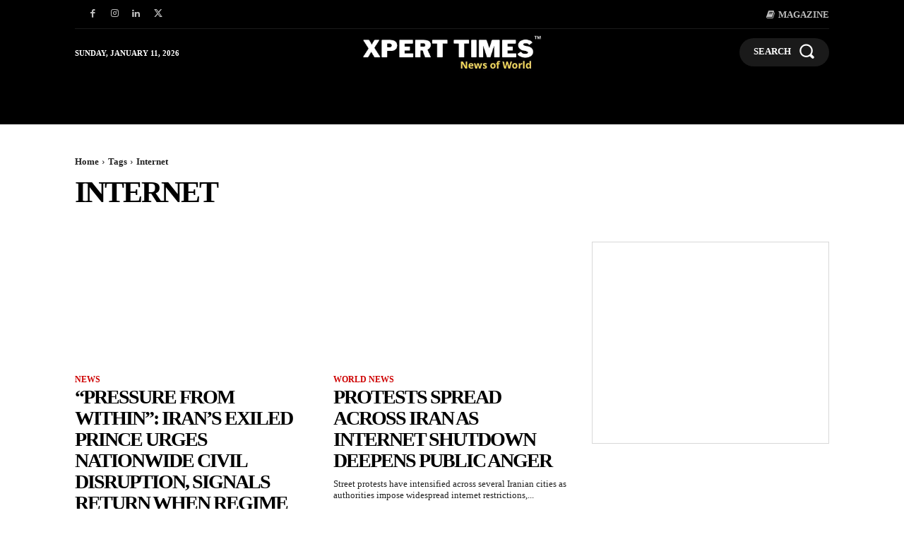

--- FILE ---
content_type: text/html; charset=utf-8
request_url: https://www.google.com/recaptcha/api2/aframe
body_size: 268
content:
<!DOCTYPE HTML><html><head><meta http-equiv="content-type" content="text/html; charset=UTF-8"></head><body><script nonce="pk0Lg6-OciBzJwmPGfFSsA">/** Anti-fraud and anti-abuse applications only. See google.com/recaptcha */ try{var clients={'sodar':'https://pagead2.googlesyndication.com/pagead/sodar?'};window.addEventListener("message",function(a){try{if(a.source===window.parent){var b=JSON.parse(a.data);var c=clients[b['id']];if(c){var d=document.createElement('img');d.src=c+b['params']+'&rc='+(localStorage.getItem("rc::a")?sessionStorage.getItem("rc::b"):"");window.document.body.appendChild(d);sessionStorage.setItem("rc::e",parseInt(sessionStorage.getItem("rc::e")||0)+1);localStorage.setItem("rc::h",'1768091312598');}}}catch(b){}});window.parent.postMessage("_grecaptcha_ready", "*");}catch(b){}</script></body></html>